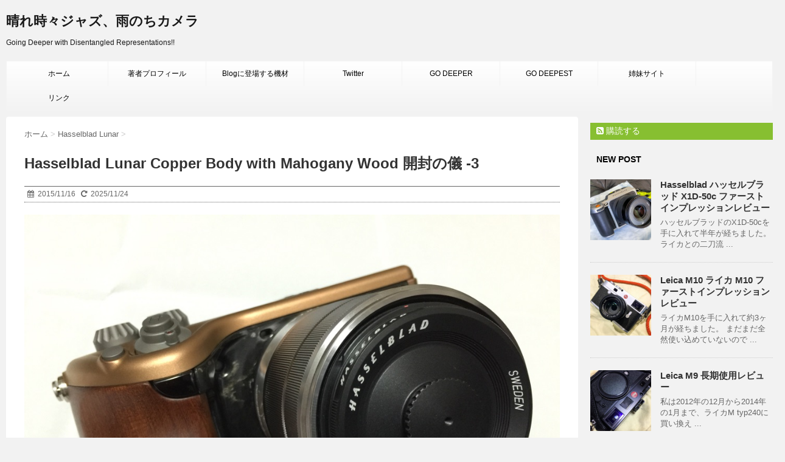

--- FILE ---
content_type: text/html; charset=UTF-8
request_url: https://blog.yokokanno.com/?p=12739
body_size: 17651
content:
<!DOCTYPE html>
<!--[if lt IE 7]>
<html class="ie6" lang="ja"> <![endif]-->
<!--[if IE 7]>
<html class="i7" lang="ja"> <![endif]-->
<!--[if IE 8]>
<html class="ie" lang="ja"> <![endif]-->
<!--[if gt IE 8]><!-->
<html lang="ja">
	<!--<![endif]-->
	<head>
		<meta charset="UTF-8" >
		<meta name="viewport" content="width=device-width,initial-scale=1.0,user-scalable=no">
		<meta name="format-detection" content="telephone=no" >
		
		
		<link rel="alternate" type="application/rss+xml" title="晴れ時々ジャズ、雨のちカメラ RSS Feed" href="https://blog.yokokanno.com/?feed=rss2" />
		<link rel="pingback" href="https://yokokanno.com/jazz-leica/xmlrpc.php" >
		<link href='https://fonts.googleapis.com/css?family=Montserrat:400' rel='stylesheet' type='text/css'>
				<!--[if lt IE 9]>
		<script src="https://css3-mediaqueries-js.googlecode.com/svn/trunk/css3-mediaqueries.js"></script>
		<script src="https://yokokanno.com/jazz-leica/wp-content/themes/stinger7/js/html5shiv.js"></script>
		<![endif]-->
				<meta name='robots' content='max-image-preview:large' />
<title>Hasselblad Lunar Copper Body with Mahogany Wood 開封の儀 -3 - 晴れ時々ジャズ、雨のちカメラ</title>
<link rel='dns-prefetch' href='//ajax.googleapis.com' />
<link rel='dns-prefetch' href='//yokokanno.com' />
<link rel="alternate" title="oEmbed (JSON)" type="application/json+oembed" href="https://blog.yokokanno.com/index.php?rest_route=%2Foembed%2F1.0%2Fembed&#038;url=https%3A%2F%2Fblog.yokokanno.com%2F%3Fp%3D12739" />
<link rel="alternate" title="oEmbed (XML)" type="text/xml+oembed" href="https://blog.yokokanno.com/index.php?rest_route=%2Foembed%2F1.0%2Fembed&#038;url=https%3A%2F%2Fblog.yokokanno.com%2F%3Fp%3D12739&#038;format=xml" />
<style id='wp-img-auto-sizes-contain-inline-css' type='text/css'>
img:is([sizes=auto i],[sizes^="auto," i]){contain-intrinsic-size:3000px 1500px}
/*# sourceURL=wp-img-auto-sizes-contain-inline-css */
</style>
<style id='wp-emoji-styles-inline-css' type='text/css'>

	img.wp-smiley, img.emoji {
		display: inline !important;
		border: none !important;
		box-shadow: none !important;
		height: 1em !important;
		width: 1em !important;
		margin: 0 0.07em !important;
		vertical-align: -0.1em !important;
		background: none !important;
		padding: 0 !important;
	}
/*# sourceURL=wp-emoji-styles-inline-css */
</style>
<style id='wp-block-library-inline-css' type='text/css'>
:root{--wp-block-synced-color:#7a00df;--wp-block-synced-color--rgb:122,0,223;--wp-bound-block-color:var(--wp-block-synced-color);--wp-editor-canvas-background:#ddd;--wp-admin-theme-color:#007cba;--wp-admin-theme-color--rgb:0,124,186;--wp-admin-theme-color-darker-10:#006ba1;--wp-admin-theme-color-darker-10--rgb:0,107,160.5;--wp-admin-theme-color-darker-20:#005a87;--wp-admin-theme-color-darker-20--rgb:0,90,135;--wp-admin-border-width-focus:2px}@media (min-resolution:192dpi){:root{--wp-admin-border-width-focus:1.5px}}.wp-element-button{cursor:pointer}:root .has-very-light-gray-background-color{background-color:#eee}:root .has-very-dark-gray-background-color{background-color:#313131}:root .has-very-light-gray-color{color:#eee}:root .has-very-dark-gray-color{color:#313131}:root .has-vivid-green-cyan-to-vivid-cyan-blue-gradient-background{background:linear-gradient(135deg,#00d084,#0693e3)}:root .has-purple-crush-gradient-background{background:linear-gradient(135deg,#34e2e4,#4721fb 50%,#ab1dfe)}:root .has-hazy-dawn-gradient-background{background:linear-gradient(135deg,#faaca8,#dad0ec)}:root .has-subdued-olive-gradient-background{background:linear-gradient(135deg,#fafae1,#67a671)}:root .has-atomic-cream-gradient-background{background:linear-gradient(135deg,#fdd79a,#004a59)}:root .has-nightshade-gradient-background{background:linear-gradient(135deg,#330968,#31cdcf)}:root .has-midnight-gradient-background{background:linear-gradient(135deg,#020381,#2874fc)}:root{--wp--preset--font-size--normal:16px;--wp--preset--font-size--huge:42px}.has-regular-font-size{font-size:1em}.has-larger-font-size{font-size:2.625em}.has-normal-font-size{font-size:var(--wp--preset--font-size--normal)}.has-huge-font-size{font-size:var(--wp--preset--font-size--huge)}.has-text-align-center{text-align:center}.has-text-align-left{text-align:left}.has-text-align-right{text-align:right}.has-fit-text{white-space:nowrap!important}#end-resizable-editor-section{display:none}.aligncenter{clear:both}.items-justified-left{justify-content:flex-start}.items-justified-center{justify-content:center}.items-justified-right{justify-content:flex-end}.items-justified-space-between{justify-content:space-between}.screen-reader-text{border:0;clip-path:inset(50%);height:1px;margin:-1px;overflow:hidden;padding:0;position:absolute;width:1px;word-wrap:normal!important}.screen-reader-text:focus{background-color:#ddd;clip-path:none;color:#444;display:block;font-size:1em;height:auto;left:5px;line-height:normal;padding:15px 23px 14px;text-decoration:none;top:5px;width:auto;z-index:100000}html :where(.has-border-color){border-style:solid}html :where([style*=border-top-color]){border-top-style:solid}html :where([style*=border-right-color]){border-right-style:solid}html :where([style*=border-bottom-color]){border-bottom-style:solid}html :where([style*=border-left-color]){border-left-style:solid}html :where([style*=border-width]){border-style:solid}html :where([style*=border-top-width]){border-top-style:solid}html :where([style*=border-right-width]){border-right-style:solid}html :where([style*=border-bottom-width]){border-bottom-style:solid}html :where([style*=border-left-width]){border-left-style:solid}html :where(img[class*=wp-image-]){height:auto;max-width:100%}:where(figure){margin:0 0 1em}html :where(.is-position-sticky){--wp-admin--admin-bar--position-offset:var(--wp-admin--admin-bar--height,0px)}@media screen and (max-width:600px){html :where(.is-position-sticky){--wp-admin--admin-bar--position-offset:0px}}

/*# sourceURL=wp-block-library-inline-css */
</style><style id='global-styles-inline-css' type='text/css'>
:root{--wp--preset--aspect-ratio--square: 1;--wp--preset--aspect-ratio--4-3: 4/3;--wp--preset--aspect-ratio--3-4: 3/4;--wp--preset--aspect-ratio--3-2: 3/2;--wp--preset--aspect-ratio--2-3: 2/3;--wp--preset--aspect-ratio--16-9: 16/9;--wp--preset--aspect-ratio--9-16: 9/16;--wp--preset--color--black: #000000;--wp--preset--color--cyan-bluish-gray: #abb8c3;--wp--preset--color--white: #ffffff;--wp--preset--color--pale-pink: #f78da7;--wp--preset--color--vivid-red: #cf2e2e;--wp--preset--color--luminous-vivid-orange: #ff6900;--wp--preset--color--luminous-vivid-amber: #fcb900;--wp--preset--color--light-green-cyan: #7bdcb5;--wp--preset--color--vivid-green-cyan: #00d084;--wp--preset--color--pale-cyan-blue: #8ed1fc;--wp--preset--color--vivid-cyan-blue: #0693e3;--wp--preset--color--vivid-purple: #9b51e0;--wp--preset--gradient--vivid-cyan-blue-to-vivid-purple: linear-gradient(135deg,rgb(6,147,227) 0%,rgb(155,81,224) 100%);--wp--preset--gradient--light-green-cyan-to-vivid-green-cyan: linear-gradient(135deg,rgb(122,220,180) 0%,rgb(0,208,130) 100%);--wp--preset--gradient--luminous-vivid-amber-to-luminous-vivid-orange: linear-gradient(135deg,rgb(252,185,0) 0%,rgb(255,105,0) 100%);--wp--preset--gradient--luminous-vivid-orange-to-vivid-red: linear-gradient(135deg,rgb(255,105,0) 0%,rgb(207,46,46) 100%);--wp--preset--gradient--very-light-gray-to-cyan-bluish-gray: linear-gradient(135deg,rgb(238,238,238) 0%,rgb(169,184,195) 100%);--wp--preset--gradient--cool-to-warm-spectrum: linear-gradient(135deg,rgb(74,234,220) 0%,rgb(151,120,209) 20%,rgb(207,42,186) 40%,rgb(238,44,130) 60%,rgb(251,105,98) 80%,rgb(254,248,76) 100%);--wp--preset--gradient--blush-light-purple: linear-gradient(135deg,rgb(255,206,236) 0%,rgb(152,150,240) 100%);--wp--preset--gradient--blush-bordeaux: linear-gradient(135deg,rgb(254,205,165) 0%,rgb(254,45,45) 50%,rgb(107,0,62) 100%);--wp--preset--gradient--luminous-dusk: linear-gradient(135deg,rgb(255,203,112) 0%,rgb(199,81,192) 50%,rgb(65,88,208) 100%);--wp--preset--gradient--pale-ocean: linear-gradient(135deg,rgb(255,245,203) 0%,rgb(182,227,212) 50%,rgb(51,167,181) 100%);--wp--preset--gradient--electric-grass: linear-gradient(135deg,rgb(202,248,128) 0%,rgb(113,206,126) 100%);--wp--preset--gradient--midnight: linear-gradient(135deg,rgb(2,3,129) 0%,rgb(40,116,252) 100%);--wp--preset--font-size--small: 13px;--wp--preset--font-size--medium: 20px;--wp--preset--font-size--large: 36px;--wp--preset--font-size--x-large: 42px;--wp--preset--spacing--20: 0.44rem;--wp--preset--spacing--30: 0.67rem;--wp--preset--spacing--40: 1rem;--wp--preset--spacing--50: 1.5rem;--wp--preset--spacing--60: 2.25rem;--wp--preset--spacing--70: 3.38rem;--wp--preset--spacing--80: 5.06rem;--wp--preset--shadow--natural: 6px 6px 9px rgba(0, 0, 0, 0.2);--wp--preset--shadow--deep: 12px 12px 50px rgba(0, 0, 0, 0.4);--wp--preset--shadow--sharp: 6px 6px 0px rgba(0, 0, 0, 0.2);--wp--preset--shadow--outlined: 6px 6px 0px -3px rgb(255, 255, 255), 6px 6px rgb(0, 0, 0);--wp--preset--shadow--crisp: 6px 6px 0px rgb(0, 0, 0);}:where(.is-layout-flex){gap: 0.5em;}:where(.is-layout-grid){gap: 0.5em;}body .is-layout-flex{display: flex;}.is-layout-flex{flex-wrap: wrap;align-items: center;}.is-layout-flex > :is(*, div){margin: 0;}body .is-layout-grid{display: grid;}.is-layout-grid > :is(*, div){margin: 0;}:where(.wp-block-columns.is-layout-flex){gap: 2em;}:where(.wp-block-columns.is-layout-grid){gap: 2em;}:where(.wp-block-post-template.is-layout-flex){gap: 1.25em;}:where(.wp-block-post-template.is-layout-grid){gap: 1.25em;}.has-black-color{color: var(--wp--preset--color--black) !important;}.has-cyan-bluish-gray-color{color: var(--wp--preset--color--cyan-bluish-gray) !important;}.has-white-color{color: var(--wp--preset--color--white) !important;}.has-pale-pink-color{color: var(--wp--preset--color--pale-pink) !important;}.has-vivid-red-color{color: var(--wp--preset--color--vivid-red) !important;}.has-luminous-vivid-orange-color{color: var(--wp--preset--color--luminous-vivid-orange) !important;}.has-luminous-vivid-amber-color{color: var(--wp--preset--color--luminous-vivid-amber) !important;}.has-light-green-cyan-color{color: var(--wp--preset--color--light-green-cyan) !important;}.has-vivid-green-cyan-color{color: var(--wp--preset--color--vivid-green-cyan) !important;}.has-pale-cyan-blue-color{color: var(--wp--preset--color--pale-cyan-blue) !important;}.has-vivid-cyan-blue-color{color: var(--wp--preset--color--vivid-cyan-blue) !important;}.has-vivid-purple-color{color: var(--wp--preset--color--vivid-purple) !important;}.has-black-background-color{background-color: var(--wp--preset--color--black) !important;}.has-cyan-bluish-gray-background-color{background-color: var(--wp--preset--color--cyan-bluish-gray) !important;}.has-white-background-color{background-color: var(--wp--preset--color--white) !important;}.has-pale-pink-background-color{background-color: var(--wp--preset--color--pale-pink) !important;}.has-vivid-red-background-color{background-color: var(--wp--preset--color--vivid-red) !important;}.has-luminous-vivid-orange-background-color{background-color: var(--wp--preset--color--luminous-vivid-orange) !important;}.has-luminous-vivid-amber-background-color{background-color: var(--wp--preset--color--luminous-vivid-amber) !important;}.has-light-green-cyan-background-color{background-color: var(--wp--preset--color--light-green-cyan) !important;}.has-vivid-green-cyan-background-color{background-color: var(--wp--preset--color--vivid-green-cyan) !important;}.has-pale-cyan-blue-background-color{background-color: var(--wp--preset--color--pale-cyan-blue) !important;}.has-vivid-cyan-blue-background-color{background-color: var(--wp--preset--color--vivid-cyan-blue) !important;}.has-vivid-purple-background-color{background-color: var(--wp--preset--color--vivid-purple) !important;}.has-black-border-color{border-color: var(--wp--preset--color--black) !important;}.has-cyan-bluish-gray-border-color{border-color: var(--wp--preset--color--cyan-bluish-gray) !important;}.has-white-border-color{border-color: var(--wp--preset--color--white) !important;}.has-pale-pink-border-color{border-color: var(--wp--preset--color--pale-pink) !important;}.has-vivid-red-border-color{border-color: var(--wp--preset--color--vivid-red) !important;}.has-luminous-vivid-orange-border-color{border-color: var(--wp--preset--color--luminous-vivid-orange) !important;}.has-luminous-vivid-amber-border-color{border-color: var(--wp--preset--color--luminous-vivid-amber) !important;}.has-light-green-cyan-border-color{border-color: var(--wp--preset--color--light-green-cyan) !important;}.has-vivid-green-cyan-border-color{border-color: var(--wp--preset--color--vivid-green-cyan) !important;}.has-pale-cyan-blue-border-color{border-color: var(--wp--preset--color--pale-cyan-blue) !important;}.has-vivid-cyan-blue-border-color{border-color: var(--wp--preset--color--vivid-cyan-blue) !important;}.has-vivid-purple-border-color{border-color: var(--wp--preset--color--vivid-purple) !important;}.has-vivid-cyan-blue-to-vivid-purple-gradient-background{background: var(--wp--preset--gradient--vivid-cyan-blue-to-vivid-purple) !important;}.has-light-green-cyan-to-vivid-green-cyan-gradient-background{background: var(--wp--preset--gradient--light-green-cyan-to-vivid-green-cyan) !important;}.has-luminous-vivid-amber-to-luminous-vivid-orange-gradient-background{background: var(--wp--preset--gradient--luminous-vivid-amber-to-luminous-vivid-orange) !important;}.has-luminous-vivid-orange-to-vivid-red-gradient-background{background: var(--wp--preset--gradient--luminous-vivid-orange-to-vivid-red) !important;}.has-very-light-gray-to-cyan-bluish-gray-gradient-background{background: var(--wp--preset--gradient--very-light-gray-to-cyan-bluish-gray) !important;}.has-cool-to-warm-spectrum-gradient-background{background: var(--wp--preset--gradient--cool-to-warm-spectrum) !important;}.has-blush-light-purple-gradient-background{background: var(--wp--preset--gradient--blush-light-purple) !important;}.has-blush-bordeaux-gradient-background{background: var(--wp--preset--gradient--blush-bordeaux) !important;}.has-luminous-dusk-gradient-background{background: var(--wp--preset--gradient--luminous-dusk) !important;}.has-pale-ocean-gradient-background{background: var(--wp--preset--gradient--pale-ocean) !important;}.has-electric-grass-gradient-background{background: var(--wp--preset--gradient--electric-grass) !important;}.has-midnight-gradient-background{background: var(--wp--preset--gradient--midnight) !important;}.has-small-font-size{font-size: var(--wp--preset--font-size--small) !important;}.has-medium-font-size{font-size: var(--wp--preset--font-size--medium) !important;}.has-large-font-size{font-size: var(--wp--preset--font-size--large) !important;}.has-x-large-font-size{font-size: var(--wp--preset--font-size--x-large) !important;}
/*# sourceURL=global-styles-inline-css */
</style>

<style id='classic-theme-styles-inline-css' type='text/css'>
/*! This file is auto-generated */
.wp-block-button__link{color:#fff;background-color:#32373c;border-radius:9999px;box-shadow:none;text-decoration:none;padding:calc(.667em + 2px) calc(1.333em + 2px);font-size:1.125em}.wp-block-file__button{background:#32373c;color:#fff;text-decoration:none}
/*# sourceURL=/wp-includes/css/classic-themes.min.css */
</style>
<link rel='stylesheet' id='normalize-css' href='https://yokokanno.com/jazz-leica/wp-content/themes/stinger7/css/normalize.css?ver=1.5.9' type='text/css' media='all' />
<link rel='stylesheet' id='font-awesome-css' href='//maxcdn.bootstrapcdn.com/font-awesome/4.5.0/css/font-awesome.min.css?ver=4.5.0' type='text/css' media='all' />
<link rel='stylesheet' id='style-css' href='https://yokokanno.com/jazz-leica/wp-content/themes/stinger7child/style.css?ver=6.9' type='text/css' media='all' />
<script type="text/javascript" src="//ajax.googleapis.com/ajax/libs/jquery/1.11.3/jquery.min.js?ver=1.11.3" id="jquery-js"></script>
<link rel="https://api.w.org/" href="https://blog.yokokanno.com/index.php?rest_route=/" /><link rel="alternate" title="JSON" type="application/json" href="https://blog.yokokanno.com/index.php?rest_route=/wp/v2/posts/12739" /><link rel="canonical" href="https://blog.yokokanno.com/?p=12739" />
<link rel='shortlink' href='https://blog.yokokanno.com/?p=12739' />
<meta name="robots" content="index, follow" />

		<style type="text/css">
			/*グループ1
			------------------------------------------------------------*/
			/*ブログタイトル*/

			header .sitename a {
				color: #1a1a1a;
			}

			/* メニュー */
			nav li a {
				color: #1a1a1a;
			}

			/*ヘッダーリンク*/	
			#header-r .footermenust li {
				border-right-color:#1a1a1a;

			}

			#header-r .footermenust a {
				color: #1a1a1a;
			}

			/*ページトップ*/
			#page-top a {
				background: #000;
			}

			/*キャプション */

			header h1 {
				color: #1a1a1a;
			}

			header .descr {
				color: #1a1a1a;
			}

			/* アコーディオン */
			#s-navi dt.trigger .op {
				color: #000;
			}

			.acordion_tree li a {
				color: #1a1a1a;
			}

			/* サイド見出し */
			aside h4 {
				color: #1a1a1a;
			}

			/* フッター文字 */
			#footer, #footer .copy, #footer .rcopy, #footer .copy a, #footer .rcopy a {
				color: #1a1a1a;
			}

			/* スマホメニュー文字 */
			.acordion_tree ul.menu li a, .acordion_tree ul.menu li {
				color: #000;
			}

			.acordion_tree ul.menu li {
				border-bottom:dotted 1px #000;
}


			/*グループ2
			------------------------------------------------------------*/
			/* 中見出し */
			h2 {
				background: #f3f3f3;
				color: #1a1a1a;
			}

			h2:after {
				border-top: 10px solid #f3f3f3;
			}

			h2:before {
				border-top: 10px solid #f3f3f3;
			}

			/*小見出し*/
			.post h3 {

				color: #000				border-bottom: 1px #000 dotted;
				background-color: #fff;
			}

			.post h4 {
				background-color: #f3f3f3;
			}


			/* サイド見出し */
			aside h4 {
				color: #000;
			}


			/*グループ4
			------------------------------------------------------------*/
			/* RSSボタン */
			.rssbox a {
				background-color: #87BF31;
			}

			/*お知らせ
			------------------------------------------------------------*/
			/*お知らせバーの背景色*/
			.rss-bar {
				border-color: #fff;

				color: #000;

				/*Other Browser*/
				background: #fff;
				/*For Old WebKit*/
				background: -webkit-linear-gradient(
				#fff 0%,
				#fff 100%
				);
				/*For Modern Browser*/
				background: linear-gradient(
				#fff 0%,
				#fff 100%
				);

			
			}

			/*固定ページサイドメニュー
			------------------------------------------------------------*/
			/*背景色*/

			#sidebg {
				background:#f3f3f3;
			}

			#side aside .st-pagelists ul li ul li {
				border-color: #0277bd
;
			}

			#side aside .st-pagelists ul li a {
				color: #000;

				/*Other Browser*/
				background: #f3f3f3;
				/*For Old WebKit*/
				background: -webkit-linear-gradient(
				#fff 0%,
				#f3f3f3 100%
				);
				/*For Modern Browser*/
				background: linear-gradient(
				#fff 0%,
				#f3f3f3 100%
				);
			}

			#side aside .st-pagelists .children a {
				border-bottom-color: #000;

				color: #000;
			}

			#side aside .st-pagelists .children li .children a,
			#side aside .st-pagelists .children li .children .children li a {
			color: #000;
			}


			/*追加カラー
			------------------------------------------------------------*/
			/*フッター*/
			footer,footer p,footer a{
				color:#000!important;
			}

			footer .footermenust li {
				border-right-color: #000!important;
			}

			/*任意の人気記事
			------------------------------------------------------------*/

			.post h4.p-entry {
				background:#FEB20A;
				color:#fff;
			}

			.poprank-no2{
				background:#FEB20A;
				color:#fff!important;
			}
			.poprank-no{
				background:#FEB20A;
				color:#fff;
			}


			/*media Queries タブレットサイズ
			----------------------------------------------------*/
			@media only screen and (min-width: 414px) {

				/*追加カラー
				------------------------------------------------------------*/
				/*フッター*/
				footer{
					margin:0 -20px;
				}
			}

			/*media Queries PCサイズ
			----------------------------------------------------*/
			@media only screen and (min-width: 781px) {
				nav.smanone {
					border-color: #f3f3f3;

					/*Other Browser*/
					background: #f3f3f3;
					/*For Old WebKit*/
					background: -webkit-linear-gradient(
					#fff 0%,
					#f3f3f3 100%
					);
					/*For Modern Browser*/
					background: linear-gradient(
					#fff 0%,
					#f3f3f3 100%
					);
				
				}

				header ul.menu li {
					border-right-color: #f3f3f3;
				}

				header ul.menu li a {
					color: #000;

				}

				header ul.menu li li a{
					background: #f3f3f3;
					border-top-color: #f3f3f3;

				}

				header .textwidget{
					background:#f3f3f3;
				}


			}
		</style>

		<style type="text/css">.recentcomments a{display:inline !important;padding:0 !important;margin:0 !important;}</style><style type="text/css" id="custom-background-css">
body.custom-background { background-color: #f2f2f2; }
</style>
	<link rel="icon" href="https://yokokanno.com/jazz-leica/wp-content/uploads/2020/05/cropped-001-1-32x32.jpg" sizes="32x32" />
<link rel="icon" href="https://yokokanno.com/jazz-leica/wp-content/uploads/2020/05/cropped-001-1-192x192.jpg" sizes="192x192" />
<link rel="apple-touch-icon" href="https://yokokanno.com/jazz-leica/wp-content/uploads/2020/05/cropped-001-1-180x180.jpg" />
<meta name="msapplication-TileImage" content="https://yokokanno.com/jazz-leica/wp-content/uploads/2020/05/cropped-001-1-270x270.jpg" />
		


 
		
		
<!-- Global site tag (gtag.js) - Google Analytics -->
<script async src="https://www.googletagmanager.com/gtag/js?id=UA-118921623-1"></script>
<script>
  window.dataLayer = window.dataLayer || [];
  function gtag(){dataLayer.push(arguments);}
  gtag('js', new Date());

  gtag('config', 'UA-118921623-1');
</script>




	</head>
	<body class="wp-singular post-template-default single single-post postid-12739 single-format-standard custom-background wp-theme-stinger7 wp-child-theme-stinger7child" >
	
		<div id="wrapper" class="">
			<header>
			<div class="clearfix" id="headbox">
			<!-- アコーディオン -->
			<nav id="s-navi" class="pcnone">
				<dl class="acordion">
					<dt class="trigger">
					<p><span class="op"><i class="fa fa-bars"></i></span></p>
					</dt>
					<dd class="acordion_tree">
												<div class="menu-topmenu-container"><ul id="menu-topmenu" class="menu"><li id="menu-item-13235" class="menu-item menu-item-type-custom menu-item-object-custom menu-item-home menu-item-has-children menu-item-13235"><a href="https://blog.yokokanno.com/">ホーム</a>
<ul class="sub-menu">
	<li id="menu-item-13236" class="menu-item menu-item-type-post_type menu-item-object-page menu-item-13236"><a href="https://blog.yokokanno.com/?page_id=12895">sitemap</a></li>
</ul>
</li>
<li id="menu-item-13244" class="menu-item menu-item-type-post_type menu-item-object-page menu-item-13244"><a href="https://blog.yokokanno.com/?page_id=13241">著者プロフィール</a></li>
<li id="menu-item-13240" class="menu-item menu-item-type-post_type menu-item-object-page menu-item-13240"><a href="https://blog.yokokanno.com/?page_id=13238">Blogに登場する機材</a></li>
<li id="menu-item-21774" class="menu-item menu-item-type-custom menu-item-object-custom menu-item-21774"><a href="https://twitter.com/hanneko3">Twitter</a></li>
<li id="menu-item-19118" class="menu-item menu-item-type-post_type menu-item-object-page menu-item-19118"><a href="https://blog.yokokanno.com/?page_id=19115">GO DEEPER</a></li>
<li id="menu-item-22090" class="menu-item menu-item-type-post_type menu-item-object-page menu-item-22090"><a href="https://blog.yokokanno.com/?page_id=22088">GO DEEPEST</a></li>
<li id="menu-item-13237" class="menu-item menu-item-type-post_type menu-item-object-page menu-item-13237"><a href="https://blog.yokokanno.com/?page_id=13168">姉妹サイト</a></li>
<li id="menu-item-13249" class="menu-item menu-item-type-post_type menu-item-object-page menu-item-13249"><a href="https://blog.yokokanno.com/?page_id=13247">リンク</a></li>
</ul></div>						<div class="clear"></div>
					</dd>
				</dl>
			</nav>
			<!-- /アコーディオン -->
			<div id="header-l">
				<!-- ロゴ又はブログ名 -->
				<p class="sitename"><a href="https://blog.yokokanno.com/">
													晴れ時々ジャズ、雨のちカメラ											</a></p>
				<!-- キャプション -->
									<p class="descr">
						Going Deeper with Disentangled Representations!!					</p>
				
			</div><!-- /#header-l -->
			<div id="header-r" class="smanone">
								
			</div><!-- /#header-r -->
			</div><!-- /#clearfix -->

				
<div id="gazou-wide">
				<nav class="smanone clearfix"><ul id="menu-topmenu-1" class="menu"><li class="menu-item menu-item-type-custom menu-item-object-custom menu-item-home menu-item-has-children menu-item-13235"><a href="https://blog.yokokanno.com/">ホーム</a>
<ul class="sub-menu">
	<li class="menu-item menu-item-type-post_type menu-item-object-page menu-item-13236"><a href="https://blog.yokokanno.com/?page_id=12895">sitemap</a></li>
</ul>
</li>
<li class="menu-item menu-item-type-post_type menu-item-object-page menu-item-13244"><a href="https://blog.yokokanno.com/?page_id=13241">著者プロフィール</a></li>
<li class="menu-item menu-item-type-post_type menu-item-object-page menu-item-13240"><a href="https://blog.yokokanno.com/?page_id=13238">Blogに登場する機材</a></li>
<li class="menu-item menu-item-type-custom menu-item-object-custom menu-item-21774"><a href="https://twitter.com/hanneko3">Twitter</a></li>
<li class="menu-item menu-item-type-post_type menu-item-object-page menu-item-19118"><a href="https://blog.yokokanno.com/?page_id=19115">GO DEEPER</a></li>
<li class="menu-item menu-item-type-post_type menu-item-object-page menu-item-22090"><a href="https://blog.yokokanno.com/?page_id=22088">GO DEEPEST</a></li>
<li class="menu-item menu-item-type-post_type menu-item-object-page menu-item-13237"><a href="https://blog.yokokanno.com/?page_id=13168">姉妹サイト</a></li>
<li class="menu-item menu-item-type-post_type menu-item-object-page menu-item-13249"><a href="https://blog.yokokanno.com/?page_id=13247">リンク</a></li>
</ul></nav>	</div>

			</header>
<div id="content" class="clearfix">
	<div id="contentInner">
		<main >
			<article>
				<div id="post-12739" class="post">
					<!--ぱんくず -->
					<div id="breadcrumb">
						<div itemscope itemtype="http://data-vocabulary.org/Breadcrumb">
							<a href="https://blog.yokokanno.com" itemprop="url"> <span itemprop="title">ホーム</span>
							</a> &gt; </div>
																																					<div itemscope itemtype="http://data-vocabulary.org/Breadcrumb">
								<a href="https://blog.yokokanno.com/?cat=24" itemprop="url">
									<span itemprop="title">Hasselblad Lunar</span> </a> &gt; </div>
											</div>
					<!--/ ぱんくず -->

					<!--ループ開始 -->
										<h1 class="entry-title">
						Hasselblad Lunar Copper Body with Mahogany Wood 開封の儀 -3					</h1>

					<div class="blogbox ">
						<p><span class="kdate"><i class="fa fa-calendar"></i>&nbsp;
                <time class="entry-date date updated" datetime="2015-11-16T23:46:00+09:00">
	                2015/11/16                </time>
                &nbsp;
								 <i class="fa fa-repeat"></i>&nbsp; 2025/11/24                </span></p>
					</div>

					<p><img fetchpriority="high" decoding="async" class="pict" src="https://yokokanno.com/jazz-leica/wp-content/uploads/2016/04/20151116_3978988.jpg" alt="24.jpg" width="1024" height="768" /></p>
<p>核心部であるカメラに迫ります。<br />
レンズキャップはねじ込み式の削り出し金属製。<br />
先に穴が開いているのはピンホール撮影が出来るようにとの事だそうで。<br />
遊び心まで有るとは凄いです・・・。</p>
<p>&nbsp;</p>
<p><img decoding="async" class="pict" src="https://yokokanno.com/jazz-leica/wp-content/uploads/2016/04/20151116_3978989.jpg" alt="25.jpg" width="1024" height="768" /></p>
<p>Hマークの周りがモヤモヤしているのはカーボンファイバーの繊維が見えているからです。<br />
黒と銅の色のコントラストが良いですね。</p>
<p>&nbsp;</p>
<p><img decoding="async" class="pict" src="https://yokokanno.com/jazz-leica/wp-content/uploads/2016/04/20151116_3978990.jpg" alt="26.jpg" width="1024" height="768" /></p>
<p>上から。<br />
シューの右側はポップアップ式のフラッシュです。<br />
シャッターレリーズの電源スイッチ部分にある赤色の石がルビーです。<br />
レンズはSEL1855と全く同じレンズなのですが、型番が違うのとHasselbladロゴが入っています。</p>
<p>&nbsp;</p>
<p><img loading="lazy" decoding="async" class="pict" src="https://yokokanno.com/jazz-leica/wp-content/uploads/2016/04/20151116_3978991.jpg" alt="27.jpg" width="1024" height="768" /></p>
<p>HDMIやUDBの端子が側面に。</p>
<p>&nbsp;</p>
<p><img loading="lazy" decoding="async" class="pict" src="https://yokokanno.com/jazz-leica/wp-content/uploads/2016/04/20151116_3978992.jpg" alt="28.jpg" width="1024" height="768" /></p>
<p>グリップにHのマークが。<br />
ホントはブラックレザーのモデルと悩んだんですけど、レザーは引っ掛けたりキズが着いたらどんどんみすぼらしくなってしまうので、木製グリップのこいつにしました。<br />
欧米ではレザーグリップモデルが人気だったようですが、国内では木製やカーボンファイバーグリップが人気だったようで。<br />
国民性の違いですな。</p>
<p>&nbsp;</p>
<p><img loading="lazy" decoding="async" class="pict" src="https://yokokanno.com/jazz-leica/wp-content/uploads/2016/04/20151116_3978993.jpg" alt="29.jpg" width="1024" height="768" /></p>
<p>背面から。<br />
グリップ部分に電池やSDカードを入れます。<br />
元がNEX-7なのでSonyのメモリースティックも対応してます。<br />
電池もNEX-5以降のNEXシリーズ共通のものが使えます。<br />
よく見るとNTSCと書いてありますが、ヨーロッパ向けモデルはPALになっています。<br />
保存される動画の形式の問題で色々困ることがあるかもしれませんので、輸入品を安く買う場合はNTSCかPALか確認したほうが良いです。<br />
アメリカや日本はNTSC、ヨーロッパはPALです。</p>
<p>&nbsp;</p>
<p><img loading="lazy" decoding="async" class="pict" src="https://yokokanno.com/jazz-leica/wp-content/uploads/2016/04/20151116_3978994.jpg" alt="30.jpg" width="1024" height="768" /></p>
<p>真正面から。<br />
なんかモビルアーマーっぽいですな。</p>
<p>&nbsp;</p>
<p><img loading="lazy" decoding="async" class="pict" src="https://yokokanno.com/jazz-leica/wp-content/uploads/2016/04/20151116_3978995.jpg" alt="31.jpg" width="1024" height="768" /></p>
<p>ちょっと上から。<br />
レンズはともかく、ボディーはカッコイイですねえ・・・。<br />
どうせならレンズエレメントは据え置きでもレンズ鏡筒のデザインくらい変えて欲しかった・・・。</p>
<p>&nbsp;</p>
<p><img loading="lazy" decoding="async" class="pict" src="https://yokokanno.com/jazz-leica/wp-content/uploads/2016/04/20151116_3978996.jpg" alt="32.jpg" width="1024" height="768" /></p>
<p>液晶保護シールが付いたままです。<br />
どうもLunar専用の液晶保護フィルムが存在するようなのでAmazonでポチりました。<br />
液晶下部のHasselbladとLunarの刻印がカッコイイです。</p>
<p>&nbsp;</p>
<p><img loading="lazy" decoding="async" class="pict" src="https://yokokanno.com/jazz-leica/wp-content/uploads/2016/04/20151116_3978997.jpg" alt="33.jpg" width="1024" height="768" /></p>
<p>刻印部分の拡大。<br />
EVFを右目で覗いていると、鼻息でHAの辺りに水滴が着きます（´д｀;）<br />
興奮してて鼻息が荒いからでしょうかw</p>
<p>&nbsp;</p>
<p><img loading="lazy" decoding="async" class="pict" src="https://yokokanno.com/jazz-leica/wp-content/uploads/2016/04/20151116_3978998.jpg" alt="34.jpg" width="1024" height="768" /><br />
動画録画ボタンの辺りを。<br />
このボタンにはスワロフスキーのクリスタルが埋め込まれています。<br />
(※これもルビーらしいです。2015年11月20日訂正)<br />
機能的には何の意味も無いんですが、さすがラグジュアリーモデルです。</p>
<p>&nbsp;</p>
<p><img loading="lazy" decoding="async" class="pict" src="https://yokokanno.com/jazz-leica/wp-content/uploads/2016/04/20151116_3978999.jpg" alt="35.jpg" width="1024" height="768" /></p>
<p>シャッターボタン周辺を。<br />
赤い石はルビーです。<br />
シャッターボタンは程よい押し心地です。<br />
ダイヤルも不用意に回転せず、程よいトルクでフィーリングはとても良いです。</p>
<p><a href="https://blog.yokokanno.com/?p=12740" target="_blank" rel="noopener">続きます。</a></p>
<p>開封の儀<br />
<a href="https://blog.yokokanno.com/?p=12737" target="_blank" rel="noopener">その1</a><br />
<a href="https://blog.yokokanno.com/?p=12738" target="_blank" rel="noopener">その2</a><br />
<a href="https://blog.yokokanno.com/?p=12739" target="_blank" rel="noopener">その3</a><br />
<a href="https://blog.yokokanno.com/?p=12740" target="_blank" rel="noopener">その4</a></p>
<p>試写<br />
<a href="https://blog.yokokanno.com/?p=12742" target="_blank" rel="noopener">その1</a><br />
<a href="https://blog.yokokanno.com/?p=12743" target="_blank" rel="noopener">その2</a><br />
<a href="https://blog.yokokanno.com/?p=12744" target="_blank" rel="noopener">その3</a><br />
<a href="https://blog.yokokanno.com/?p=12747" target="_blank" rel="noopener">2回目</a></p>

															
						
	<div class="sns">
	<ul class="clearfix">
		<!--ツイートボタン-->
		<li class="twitter"> 
		<a target="_blank" href="//twitter.com/intent/tweet?url=https%3A%2F%2Fblog.yokokanno.com%2F%3Fp%3D12739&text=Hasselblad+Lunar+Copper+Body+with+Mahogany+Wood+%E9%96%8B%E5%B0%81%E3%81%AE%E5%84%80+-3&via=hanneko3&tw_p=tweetbutton"><i class="fa fa-twitter"></i></a>
		</li>

		<!--Facebookボタン-->      
		<li class="facebook">
		<a href="//www.facebook.com/sharer.php?src=bm&u=https%3A%2F%2Fblog.yokokanno.com%2F%3Fp%3D12739&t=Hasselblad+Lunar+Copper+Body+with+Mahogany+Wood+%E9%96%8B%E5%B0%81%E3%81%AE%E5%84%80+-3" target="_blank"><i class="fa fa-facebook"></i>
		</a>
		</li>

		<!--Google+1ボタン-->
		<li class="googleplus">
		<a href="//plus.google.com/share?url=https%3A%2F%2Fblog.yokokanno.com%2F%3Fp%3D12739" target="_blank"><i class="fa fa-google-plus"></i></a>
		</li>

		<!--ポケットボタン-->      
		<li class="pocket">
		<a href="//getpocket.com/edit?url=https%3A%2F%2Fblog.yokokanno.com%2F%3Fp%3D12739&title=Hasselblad+Lunar+Copper+Body+with+Mahogany+Wood+%E9%96%8B%E5%B0%81%E3%81%AE%E5%84%80+-3" target="_blank"><i class="fa fa-get-pocket"></i></a></li>

		<!--はてブボタン-->  
		<li class="hatebu">       
			<a href="//b.hatena.ne.jp/entry/https://blog.yokokanno.com/?p=12739" class="hatena-bookmark-button" data-hatena-bookmark-layout="simple" title="Hasselblad Lunar Copper Body with Mahogany Wood 開封の儀 -3"><i class="fa fa-hatena"></i><span style="font-weight:bold">B!</span>
			</a><script type="text/javascript" src="//b.st-hatena.com/js/bookmark_button.js" charset="utf-8" async="async"></script>

		</li>

		<!--LINEボタン-->   
		<li class="line">
		<a href="//line.me/R/msg/text/?Hasselblad+Lunar+Copper+Body+with+Mahogany+Wood+%E9%96%8B%E5%B0%81%E3%81%AE%E5%84%80+-3%0Ahttps%3A%2F%2Fblog.yokokanno.com%2F%3Fp%3D12739" target="_blank"><span class="snstext">LINEへ送る</span></a>
		</li>     

		<!--feedlyボタン-->  
		<li class="feedly"> 
			<a href='http://cloud.feedly.com/#subscription%2Ffeed%2Fhttp%3A%2F%2Fblog.yokokanno.com%2F%3Ffeed%3Drss2'  target='blank'><img id='feedlyFollow' src='https://s3.feedly.com/img/follows/feedly-follow-rectangle-flat-medium_2x.png' alt='follow us in feedly' width='71' height='28'></a>
		</li> 

	</ul>

	</div> 

											
					

					<p class="tagst"><i class="fa fa-tags"></i>&nbsp;-
						<a href="https://blog.yokokanno.com/?cat=24" rel="category">Hasselblad Lunar</a>, <a href="https://blog.yokokanno.com/?cat=4" rel="category">カメラ・機材</a>, <a href="https://blog.yokokanno.com/?cat=36" rel="category">ボディ</a>						<a href="https://blog.yokokanno.com/?tag=hasselblad" rel="tag">Hasselblad</a>, <a href="https://blog.yokokanno.com/?tag=lunar" rel="tag">Lunar</a>, <a href="https://blog.yokokanno.com/?tag=nex-7" rel="tag">NEX-7</a>					</p>
					<aside>
						<div style="padding:20px 0px;">
																									<div class="smanone" style="padding-top:10px;">
																				</div>
													</div>

						<p class="author">
												</p>

												<!--ループ終了-->
													<hr class="hrcss" />
<div id="comments">
     	<h5 id="resp"><i class="fa fa-commenting"></i>&nbsp;comment</h5>
          <ol class="commets-list">
               		<li class="pingback even thread-even depth-1" id="comment-5476">
				<div id="div-comment-5476" class="comment-body">
				<div class="comment-author vcard">
						<cite class="fn"><a href="https://blog.yokokanno.com/?p=12737" class="url" rel="ugc">Hasselblad Lunar Copper Body with Mahogany Wood 開封の儀 -1 - 晴れ時々ジャズ、雨のちカメラ</a></cite> <span class="says">より:</span>		</div>
		
		<div class="comment-meta commentmetadata">
			<a href="https://blog.yokokanno.com/?p=12739#comment-5476">2025年11月24日 16:43</a>		</div>

		<p>[&#8230;] その1 その2 その3 [&#8230;]</p>

		<div class="reply"><a rel="nofollow" class="comment-reply-link" href="https://blog.yokokanno.com/?p=12739&#038;replytocom=5476#respond" data-commentid="5476" data-postid="12739" data-belowelement="div-comment-5476" data-respondelement="respond" data-replyto="Hasselblad Lunar Copper Body with Mahogany Wood 開封の儀 -1 - 晴れ時々ジャズ、雨のちカメラ に返信" aria-label="Hasselblad Lunar Copper Body with Mahogany Wood 開封の儀 -1 - 晴れ時々ジャズ、雨のちカメラ に返信">返信</a></div>
				</div>
				</li><!-- #comment-## -->
		<li class="pingback odd alt thread-odd thread-alt depth-1" id="comment-5478">
				<div id="div-comment-5478" class="comment-body">
				<div class="comment-author vcard">
						<cite class="fn"><a href="https://blog.yokokanno.com/?p=12738" class="url" rel="ugc">Hasselblad Lunar Copper Body with Mahogany Wood 開封の儀 -2 - 晴れ時々ジャズ、雨のちカメラ</a></cite> <span class="says">より:</span>		</div>
		
		<div class="comment-meta commentmetadata">
			<a href="https://blog.yokokanno.com/?p=12739#comment-5478">2025年11月24日 16:44</a>		</div>

		<p>[&#8230;] 続きます。 [&#8230;]</p>

		<div class="reply"><a rel="nofollow" class="comment-reply-link" href="https://blog.yokokanno.com/?p=12739&#038;replytocom=5478#respond" data-commentid="5478" data-postid="12739" data-belowelement="div-comment-5478" data-respondelement="respond" data-replyto="Hasselblad Lunar Copper Body with Mahogany Wood 開封の儀 -2 - 晴れ時々ジャズ、雨のちカメラ に返信" aria-label="Hasselblad Lunar Copper Body with Mahogany Wood 開封の儀 -2 - 晴れ時々ジャズ、雨のちカメラ に返信">返信</a></div>
				</div>
				</li><!-- #comment-## -->
          </ol>
          	<div id="respond" class="comment-respond">
		<h3 id="reply-title" class="comment-reply-title">Message <small><a rel="nofollow" id="cancel-comment-reply-link" href="/?p=12739#respond" style="display:none;">コメントをキャンセル</a></small></h3><form action="https://yokokanno.com/jazz-leica/wp-comments-post.php" method="post" id="commentform" class="comment-form"><p class="comment-notes"><span id="email-notes">メールアドレスが公開されることはありません。</span> <span class="required-field-message"><span class="required">※</span> が付いている欄は必須項目です</span></p><p class="comment-form-comment"><label for="comment">コメント <span class="required">※</span></label> <textarea id="comment" name="comment" cols="45" rows="8" maxlength="65525" required="required"></textarea></p><p class="comment-form-author"><label for="author">名前</label> <input id="author" name="author" type="text" value="" size="30" maxlength="245" autocomplete="name" /></p>
<p class="comment-form-email"><label for="email">メール</label> <input id="email" name="email" type="text" value="" size="30" maxlength="100" aria-describedby="email-notes" autocomplete="email" /></p>
<p class="comment-form-url"><label for="url">サイト</label> <input id="url" name="url" type="text" value="" size="30" maxlength="200" autocomplete="url" /></p>
<p class="comment-form-cookies-consent"><input id="wp-comment-cookies-consent" name="wp-comment-cookies-consent" type="checkbox" value="yes" /> <label for="wp-comment-cookies-consent">次回のコメントで使用するためブラウザーに自分の名前、メールアドレス、サイトを保存する。</label></p>
<p class="form-submit"><input name="submit" type="submit" id="submit" class="submit" value="Submit Comment" /> <input type='hidden' name='comment_post_ID' value='12739' id='comment_post_ID' />
<input type='hidden' name='comment_parent' id='comment_parent' value='0' />
</p></form>	</div><!-- #respond -->
	</div>

<!-- END singer -->
												<!--関連記事-->
						<h4 class="point"><i class="fa fa-th-list"></i>&nbsp; 関連記事</h4>
<div class="kanren ">
							<dl class="clearfix">
				<dt><a href="https://blog.yokokanno.com/?p=12744">
													<img width="150" height="150" src="https://yokokanno.com/jazz-leica/wp-content/uploads/2016/04/20151122_3992168-150x150.jpg" class="attachment-thumbnail size-thumbnail wp-post-image" alt="" decoding="async" loading="lazy" />											</a></dt>
				<dd>
					<h5><a href="https://blog.yokokanno.com/?p=12744">
							Hasselblad Lunar 試写 -3						</a></h5>

					<div class="smanone2">
						<p>Hasselblad Lunar + APO-Summicron 50mm F2 ... </p>
					</div>
				</dd>
			</dl>
					<dl class="clearfix">
				<dt><a href="https://blog.yokokanno.com/?p=12481">
													<img width="150" height="150" src="https://yokokanno.com/jazz-leica/wp-content/uploads/2016/04/20140831_2713965-150x150.jpg" class="attachment-thumbnail size-thumbnail wp-post-image" alt="" decoding="async" loading="lazy" />											</a></dt>
				<dd>
					<h5><a href="https://blog.yokokanno.com/?p=12481">
							宮崎光学 MS-OPTICAL R&amp;D Sonnetar 50mm F1.1 Mマウント その1						</a></h5>

					<div class="smanone2">
						<p>宮崎光学のゾンネタール50mm F1.1です。 私のゾナー愛もここまで来ました。 ... </p>
					</div>
				</dd>
			</dl>
					<dl class="clearfix">
				<dt><a href="https://blog.yokokanno.com/?p=12691">
													<img src="https://yokokanno.com/jazz-leica/wp-content/themes/stinger7/images/no-img.png" alt="no image" title="no image" width="100" height="100" />
											</a></dt>
				<dd>
					<h5><a href="https://blog.yokokanno.com/?p=12691">
							Xenon F1.5やらHexanon F1.9やらSummicron 3rdやらマクロレンズやら -2						</a></h5>

					<div class="smanone2">
						<p>Leica M (typ240) + Konishiroku Hexanon 5 ... </p>
					</div>
				</dd>
			</dl>
					<dl class="clearfix">
				<dt><a href="https://blog.yokokanno.com/?p=12824">
													<img width="150" height="150" src="https://yokokanno.com/jazz-leica/wp-content/uploads/2016/02/20160214_4158542-150x150.jpg" class="attachment-thumbnail size-thumbnail wp-post-image" alt="Leica Elmait-M 90mm F2.8 Black (フード内蔵) 11807" decoding="async" loading="lazy" srcset="https://yokokanno.com/jazz-leica/wp-content/uploads/2016/02/20160214_4158542-150x150.jpg 150w, https://yokokanno.com/jazz-leica/wp-content/uploads/2016/02/20160214_4158542-100x100.jpg 100w" sizes="auto, (max-width: 150px) 100vw, 150px" />											</a></dt>
				<dd>
					<h5><a href="https://blog.yokokanno.com/?p=12824">
							Leica Elmait-M 90mm F2.8 Black (フード内蔵) 11807						</a></h5>

					<div class="smanone2">
						<p>ライカのMマウントレンズ、エルマリート-M 90mm F2.8 フード内蔵型の黒 ... </p>
					</div>
				</dd>
			</dl>
					<dl class="clearfix">
				<dt><a href="https://blog.yokokanno.com/?p=18304">
													<img width="150" height="150" src="https://yokokanno.com/jazz-leica/wp-content/uploads/2017/05/02-13-150x150.jpg" class="attachment-thumbnail size-thumbnail wp-post-image" alt="" decoding="async" loading="lazy" srcset="https://yokokanno.com/jazz-leica/wp-content/uploads/2017/05/02-13-150x150.jpg 150w, https://yokokanno.com/jazz-leica/wp-content/uploads/2017/05/02-13-100x100.jpg 100w" sizes="auto, (max-width: 150px) 100vw, 150px" />											</a></dt>
				<dd>
					<h5><a href="https://blog.yokokanno.com/?p=18304">
							ライカM10用リチウムイオンバッテリー 24003 Leica M10 Lithium-ion battery BP-SCL5						</a></h5>

					<div class="smanone2">
						<p>ライカM10用に予備バッテリーを1つ購入しています。 私は撮りに出かける際は常に ... </p>
					</div>
				</dd>
			</dl>
				</div>
						<!--ページナビ-->
						<div class="p-navi clearfix">
							<dl>
																	<dt>PREV</dt>
									<dd>
										<a href="https://blog.yokokanno.com/?p=12738">Hasselblad Lunar Copper Body with Mahogany Wood 開封の儀 -2</a>
									</dd>
																									<dt>NEXT</dt>
									<dd>
										<a href="https://blog.yokokanno.com/?p=12740">Hasselblad Lunar Copper Body with Mahogany Wood 開封の儀 -4</a>
									</dd>
															</dl>
						</div>
					</aside>
				</div>
				<!--/post-->
			</article>
		</main>
	</div>
	<!-- /#contentInner -->
	<div id="side">
	<aside>
					<div class="ad">
											</div>
				
					<!-- RSSボタンです -->
			<div class="rssbox">
			<a href="https://blog.yokokanno.com//?feed=rss2"><i class="fa fa-rss-square"></i>&nbsp;購読する</a></div>
			<!-- RSSボタンここまで -->
		
		<div id="sidebg">
			            				</div>

					<h4 class="menu_underh2"> NEW POST</h4><div class="kanren ">
							<dl class="clearfix">
				<dt><a href="https://blog.yokokanno.com/?p=21275">
													<img width="150" height="150" src="https://yokokanno.com/jazz-leica/wp-content/uploads/2018/12/01-4-150x150.jpg" class="attachment-thumbnail size-thumbnail wp-post-image" alt="" decoding="async" loading="lazy" srcset="https://yokokanno.com/jazz-leica/wp-content/uploads/2018/12/01-4-150x150.jpg 150w, https://yokokanno.com/jazz-leica/wp-content/uploads/2018/12/01-4-100x100.jpg 100w" sizes="auto, (max-width: 150px) 100vw, 150px" />											</a></dt>
				<dd>
					<h5><a href="https://blog.yokokanno.com/?p=21275">
							Hasselblad ハッセルブラッド X1D-50c ファーストインプレッションレビュー						</a></h5>

					<div class="smanone2">
						<p>ハッセルブラッドのX1D-50cを手に入れて半年が経ちました。 ライカとの二刀流 ... </p>
					</div>
				</dd>
			</dl>
					<dl class="clearfix">
				<dt><a href="https://blog.yokokanno.com/?p=18789">
													<img width="150" height="150" src="https://yokokanno.com/jazz-leica/wp-content/uploads/2017/08/001-150x150.jpg" class="attachment-thumbnail size-thumbnail wp-post-image" alt="" decoding="async" loading="lazy" srcset="https://yokokanno.com/jazz-leica/wp-content/uploads/2017/08/001-150x150.jpg 150w, https://yokokanno.com/jazz-leica/wp-content/uploads/2017/08/001-100x100.jpg 100w" sizes="auto, (max-width: 150px) 100vw, 150px" />											</a></dt>
				<dd>
					<h5><a href="https://blog.yokokanno.com/?p=18789">
							Leica M10 ライカ M10 ファーストインプレッションレビュー						</a></h5>

					<div class="smanone2">
						<p>ライカM10を手に入れて約3ヶ月が経ちました。 まだまだ全然使い込めていないので ... </p>
					</div>
				</dd>
			</dl>
					<dl class="clearfix">
				<dt><a href="https://blog.yokokanno.com/?p=16477">
													<img width="150" height="150" src="https://yokokanno.com/jazz-leica/wp-content/uploads/2016/12/01-8-150x150.jpg" class="attachment-thumbnail size-thumbnail wp-post-image" alt="" decoding="async" loading="lazy" srcset="https://yokokanno.com/jazz-leica/wp-content/uploads/2016/12/01-8-150x150.jpg 150w, https://yokokanno.com/jazz-leica/wp-content/uploads/2016/12/01-8-100x100.jpg 100w" sizes="auto, (max-width: 150px) 100vw, 150px" />											</a></dt>
				<dd>
					<h5><a href="https://blog.yokokanno.com/?p=16477">
							Leica M9 長期使用レビュー						</a></h5>

					<div class="smanone2">
						<p>私は2012年の12月から2014年の1月まで、ライカM typ240に買い換え ... </p>
					</div>
				</dd>
			</dl>
					<dl class="clearfix">
				<dt><a href="https://blog.yokokanno.com/?p=16170">
													<img width="150" height="150" src="https://yokokanno.com/jazz-leica/wp-content/uploads/2016/11/009-1-150x150.jpg" class="attachment-thumbnail size-thumbnail wp-post-image" alt="" decoding="async" loading="lazy" srcset="https://yokokanno.com/jazz-leica/wp-content/uploads/2016/11/009-1-150x150.jpg 150w, https://yokokanno.com/jazz-leica/wp-content/uploads/2016/11/009-1-100x100.jpg 100w" sizes="auto, (max-width: 150px) 100vw, 150px" />											</a></dt>
				<dd>
					<h5><a href="https://blog.yokokanno.com/?p=16170">
							Leica M Monochrom typ246 長期使用レビュー						</a></h5>

					<div class="smanone2">
						<p>ライカM モノクローム typ246を入手して約半年が経ちました。 この半年での ... </p>
					</div>
				</dd>
			</dl>
					<dl class="clearfix">
				<dt><a href="https://blog.yokokanno.com/?p=24435">
													<img width="150" height="150" src="https://yokokanno.com/jazz-leica/wp-content/uploads/2025/12/01_IMG_7650-150x150.jpg" class="attachment-thumbnail size-thumbnail wp-post-image" alt="" decoding="async" loading="lazy" srcset="https://yokokanno.com/jazz-leica/wp-content/uploads/2025/12/01_IMG_7650-150x150.jpg 150w, https://yokokanno.com/jazz-leica/wp-content/uploads/2025/12/01_IMG_7650-100x100.jpg 100w" sizes="auto, (max-width: 150px) 100vw, 150px" />											</a></dt>
				<dd>
					<h5><a href="https://blog.yokokanno.com/?p=24435">
							Kodak Charmera - Keychain Digital Camera						</a></h5>

					<div class="smanone2">
						<p>Kodakから新発売になったCharmeraというトイデジカメラを入手しました。 ... </p>
					</div>
				</dd>
			</dl>
					<dl class="clearfix">
				<dt><a href="https://blog.yokokanno.com/?p=24416">
													<img width="150" height="150" src="https://yokokanno.com/jazz-leica/wp-content/uploads/2025/11/06_L1009028-150x150.jpg" class="attachment-thumbnail size-thumbnail wp-post-image" alt="" decoding="async" loading="lazy" srcset="https://yokokanno.com/jazz-leica/wp-content/uploads/2025/11/06_L1009028-150x150.jpg 150w, https://yokokanno.com/jazz-leica/wp-content/uploads/2025/11/06_L1009028-100x100.jpg 100w" sizes="auto, (max-width: 150px) 100vw, 150px" />											</a></dt>
				<dd>
					<h5><a href="https://blog.yokokanno.com/?p=24416">
							大須へ行ったり名駅へ行ったり（2025年11月）						</a></h5>

					<div class="smanone2">
						<p>Leica M10-R + APO-Summicron-M 50mm F2.0  ... </p>
					</div>
				</dd>
			</dl>
					<dl class="clearfix">
				<dt><a href="https://blog.yokokanno.com/?p=24314">
													<img width="150" height="150" src="https://yokokanno.com/jazz-leica/wp-content/uploads/2025/11/02_PB020046-150x150.jpg" class="attachment-thumbnail size-thumbnail wp-post-image" alt="" decoding="async" loading="lazy" srcset="https://yokokanno.com/jazz-leica/wp-content/uploads/2025/11/02_PB020046-150x150.jpg 150w, https://yokokanno.com/jazz-leica/wp-content/uploads/2025/11/02_PB020046-100x100.jpg 100w" sizes="auto, (max-width: 150px) 100vw, 150px" />											</a></dt>
				<dd>
					<h5><a href="https://blog.yokokanno.com/?p=24314">
							ハロウィンも終わりクリスマスの季節へ・・・（2025年11月）						</a></h5>

					<div class="smanone2">
						<p>Olympus OM-D E-M1 1st + M.Zuiko Digital  ... </p>
					</div>
				</dd>
			</dl>
					<dl class="clearfix">
				<dt><a href="https://blog.yokokanno.com/?p=24284">
													<img width="150" height="150" src="https://yokokanno.com/jazz-leica/wp-content/uploads/2025/10/05_PA050035-150x150.jpg" class="attachment-thumbnail size-thumbnail wp-post-image" alt="" decoding="async" loading="lazy" srcset="https://yokokanno.com/jazz-leica/wp-content/uploads/2025/10/05_PA050035-150x150.jpg 150w, https://yokokanno.com/jazz-leica/wp-content/uploads/2025/10/05_PA050035-100x100.jpg 100w" sizes="auto, (max-width: 150px) 100vw, 150px" />											</a></dt>
				<dd>
					<h5><a href="https://blog.yokokanno.com/?p=24284">
							涼しくなってきましたね（2025年10月）						</a></h5>

					<div class="smanone2">
						<p>Olympus OM-D E-M1 1st + M.Zuiko Digital  ... </p>
					</div>
				</dd>
			</dl>
					<dl class="clearfix">
				<dt><a href="https://blog.yokokanno.com/?p=24214">
													<img width="150" height="150" src="https://yokokanno.com/jazz-leica/wp-content/uploads/2025/09/DSCF8861-150x150.jpg" class="attachment-thumbnail size-thumbnail wp-post-image" alt="" decoding="async" loading="lazy" srcset="https://yokokanno.com/jazz-leica/wp-content/uploads/2025/09/DSCF8861-150x150.jpg 150w, https://yokokanno.com/jazz-leica/wp-content/uploads/2025/09/DSCF8861-100x100.jpg 100w" sizes="auto, (max-width: 150px) 100vw, 150px" />											</a></dt>
				<dd>
					<h5><a href="https://blog.yokokanno.com/?p=24214">
							2010年8月の仙台						</a></h5>

					<div class="smanone2">
						<p>FUJIFILM FinePix Z100fd (2010年8月16日撮影) ブ ... </p>
					</div>
				</dd>
			</dl>
				</div>		
		<div id="mybox">
			<ul><li><h4 class="menu_underh2">ブログ内検索</h4><div id="search">
	<form method="get" id="searchform" action="https://blog.yokokanno.com/">
		<label class="hidden" for="s">
					</label>
		<input type="text" placeholder="検索するテキストを入力" value="" name="s" id="s" />
		<input type="image" src="https://yokokanno.com/jazz-leica/wp-content/themes/stinger7/images/search.png" alt="検索" id="searchsubmit" />
	</form>
</div>
<!-- /stinger --> </li></ul>
		<ul><li>
		<h4 class="menu_underh2">最近の投稿</h4>
		<ul>
											<li>
					<a href="https://blog.yokokanno.com/?p=24435">Kodak Charmera - Keychain Digital Camera</a>
									</li>
											<li>
					<a href="https://blog.yokokanno.com/?p=24416">大須へ行ったり名駅へ行ったり（2025年11月）</a>
									</li>
											<li>
					<a href="https://blog.yokokanno.com/?p=24314">ハロウィンも終わりクリスマスの季節へ・・・（2025年11月）</a>
									</li>
											<li>
					<a href="https://blog.yokokanno.com/?p=24284">涼しくなってきましたね（2025年10月）</a>
									</li>
											<li>
					<a href="https://blog.yokokanno.com/?p=24214">2010年8月の仙台</a>
									</li>
											<li>
					<a href="https://blog.yokokanno.com/?p=24176">OLYMPUS OM-D E-M1 初代</a>
									</li>
											<li>
					<a href="https://blog.yokokanno.com/?p=24128">OLYMPUS M.ZUIKO DIGITAL 17mm F1.8 シルバー</a>
									</li>
											<li>
					<a href="https://blog.yokokanno.com/?p=24095">GRAPHT THE STANDARD 初音ミクEdition</a>
									</li>
											<li>
					<a href="https://blog.yokokanno.com/?p=24066">彦根城へ行ってきた（2025年5月）</a>
									</li>
											<li>
					<a href="https://blog.yokokanno.com/?p=24015">ブログを始めて13年が経ちました（17年前の大須の写真を添えて）</a>
									</li>
					</ul>

		</li></ul><ul><li><h4 class="menu_underh2">カテゴリー</h4>
			<ul>
					<li class="cat-item cat-item-15"><a href="https://blog.yokokanno.com/?cat=15">Apple製品</a> (9)
</li>
	<li class="cat-item cat-item-244"><a href="https://blog.yokokanno.com/?cat=244">Epson R-D1</a> (6)
</li>
	<li class="cat-item cat-item-483"><a href="https://blog.yokokanno.com/?cat=483">FinePixZ100fd</a> (2)
</li>
	<li class="cat-item cat-item-291"><a href="https://blog.yokokanno.com/?cat=291">Fujifilm X100T</a> (4)
</li>
	<li class="cat-item cat-item-24"><a href="https://blog.yokokanno.com/?cat=24">Hasselblad Lunar</a> (5)
</li>
	<li class="cat-item cat-item-363"><a href="https://blog.yokokanno.com/?cat=363">Hasselblad X1D-50c</a> (23)
</li>
	<li class="cat-item cat-item-6"><a href="https://blog.yokokanno.com/?cat=6">Leica IIIc &amp; M4 &amp; M6TTL &amp; M7 &amp; R8</a> (33)
</li>
	<li class="cat-item cat-item-18"><a href="https://blog.yokokanno.com/?cat=18">Leica M (typ240)</a> (178)
</li>
	<li class="cat-item cat-item-25"><a href="https://blog.yokokanno.com/?cat=25">Leica M (typ240) + Hasselblad Lunar</a> (2)
</li>
	<li class="cat-item cat-item-22"><a href="https://blog.yokokanno.com/?cat=22">Leica M (typ240) + Leica X2</a> (7)
</li>
	<li class="cat-item cat-item-19"><a href="https://blog.yokokanno.com/?cat=19">Leica M (typ240) + Sony NEX-5</a> (4)
</li>
	<li class="cat-item cat-item-20"><a href="https://blog.yokokanno.com/?cat=20">Leica M (typ240) + Sony α7R</a> (13)
</li>
	<li class="cat-item cat-item-26"><a href="https://blog.yokokanno.com/?cat=26">Leica M (typ240) + Sony α7RII</a> (28)
</li>
	<li class="cat-item cat-item-92"><a href="https://blog.yokokanno.com/?cat=92">Leica M Monochrom (typ246)</a> (84)
</li>
	<li class="cat-item cat-item-262"><a href="https://blog.yokokanno.com/?cat=262">Leica M10</a> (153)
</li>
	<li class="cat-item cat-item-443"><a href="https://blog.yokokanno.com/?cat=443">Leica M10-R</a> (37)
</li>
	<li class="cat-item cat-item-14"><a href="https://blog.yokokanno.com/?cat=14">Leica M9</a> (114)
</li>
	<li class="cat-item cat-item-17"><a href="https://blog.yokokanno.com/?cat=17">Leica M9 + Leica X1</a> (9)
</li>
	<li class="cat-item cat-item-23"><a href="https://blog.yokokanno.com/?cat=23">Leica X2</a> (11)
</li>
	<li class="cat-item cat-item-310"><a href="https://blog.yokokanno.com/?cat=310">Machine Learning</a> (3)
</li>
	<li class="cat-item cat-item-484"><a href="https://blog.yokokanno.com/?cat=484">OM-D E-M1</a> (3)
</li>
	<li class="cat-item cat-item-222"><a href="https://blog.yokokanno.com/?cat=222">Rectaflex</a> (10)
</li>
	<li class="cat-item cat-item-10"><a href="https://blog.yokokanno.com/?cat=10">Rolleiflex 3.5F Xenotar</a> (8)
</li>
	<li class="cat-item cat-item-12"><a href="https://blog.yokokanno.com/?cat=12">Sony NEX-5 &amp; NEX-7</a> (25)
</li>
	<li class="cat-item cat-item-111"><a href="https://blog.yokokanno.com/?cat=111">Sony α7II</a> (13)
</li>
	<li class="cat-item cat-item-4"><a href="https://blog.yokokanno.com/?cat=4">カメラ・機材</a> (400)
<ul class='children'>
	<li class="cat-item cat-item-41"><a href="https://blog.yokokanno.com/?cat=41">その他</a> (32)
</li>
	<li class="cat-item cat-item-37"><a href="https://blog.yokokanno.com/?cat=37">アクセサリー</a> (82)
</li>
	<li class="cat-item cat-item-39"><a href="https://blog.yokokanno.com/?cat=39">ソフトウェア</a> (6)
</li>
	<li class="cat-item cat-item-38"><a href="https://blog.yokokanno.com/?cat=38">フィルム</a> (20)
</li>
	<li class="cat-item cat-item-36"><a href="https://blog.yokokanno.com/?cat=36">ボディ</a> (115)
</li>
	<li class="cat-item cat-item-34"><a href="https://blog.yokokanno.com/?cat=34">レビュー</a> (19)
</li>
	<li class="cat-item cat-item-35"><a href="https://blog.yokokanno.com/?cat=35">レンズ</a> (194)
</li>
	<li class="cat-item cat-item-40"><a href="https://blog.yokokanno.com/?cat=40">書籍</a> (6)
</li>
</ul>
</li>
	<li class="cat-item cat-item-7"><a href="https://blog.yokokanno.com/?cat=7">サックス・ジャズ</a> (112)
</li>
	<li class="cat-item cat-item-13"><a href="https://blog.yokokanno.com/?cat=13">ドール</a> (2)
</li>
	<li class="cat-item cat-item-2"><a href="https://blog.yokokanno.com/?cat=2">マンガ・アニメ・ゲーム</a> (13)
</li>
	<li class="cat-item cat-item-11"><a href="https://blog.yokokanno.com/?cat=11">写真</a> (13)
</li>
	<li class="cat-item cat-item-3"><a href="https://blog.yokokanno.com/?cat=3">日記</a> (81)
</li>
	<li class="cat-item cat-item-8"><a href="https://blog.yokokanno.com/?cat=8">時計</a> (12)
</li>
	<li class="cat-item cat-item-1"><a href="https://blog.yokokanno.com/?cat=1">未分類</a> (7)
</li>
	<li class="cat-item cat-item-16"><a href="https://blog.yokokanno.com/?cat=16">本</a> (1)
</li>
	<li class="cat-item cat-item-373"><a href="https://blog.yokokanno.com/?cat=373">機械学習</a> (2)
</li>
	<li class="cat-item cat-item-21"><a href="https://blog.yokokanno.com/?cat=21">自転車</a> (8)
</li>
	<li class="cat-item cat-item-5"><a href="https://blog.yokokanno.com/?cat=5">雑学</a> (5)
</li>
	<li class="cat-item cat-item-9"><a href="https://blog.yokokanno.com/?cat=9">革製品</a> (3)
</li>
			</ul>

			</li></ul><ul><li><h4 class="menu_underh2">アーカイブ</h4>		<label class="screen-reader-text" for="archives-dropdown-2">アーカイブ</label>
		<select id="archives-dropdown-2" name="archive-dropdown">
			
			<option value="">月を選択</option>
				<option value='https://blog.yokokanno.com/?m=202512'> 2025年12月 &nbsp;(1)</option>
	<option value='https://blog.yokokanno.com/?m=202511'> 2025年11月 &nbsp;(2)</option>
	<option value='https://blog.yokokanno.com/?m=202510'> 2025年10月 &nbsp;(1)</option>
	<option value='https://blog.yokokanno.com/?m=202509'> 2025年9月 &nbsp;(1)</option>
	<option value='https://blog.yokokanno.com/?m=202508'> 2025年8月 &nbsp;(2)</option>
	<option value='https://blog.yokokanno.com/?m=202507'> 2025年7月 &nbsp;(1)</option>
	<option value='https://blog.yokokanno.com/?m=202506'> 2025年6月 &nbsp;(1)</option>
	<option value='https://blog.yokokanno.com/?m=202505'> 2025年5月 &nbsp;(1)</option>
	<option value='https://blog.yokokanno.com/?m=202504'> 2025年4月 &nbsp;(2)</option>
	<option value='https://blog.yokokanno.com/?m=202503'> 2025年3月 &nbsp;(2)</option>
	<option value='https://blog.yokokanno.com/?m=202501'> 2025年1月 &nbsp;(5)</option>
	<option value='https://blog.yokokanno.com/?m=202412'> 2024年12月 &nbsp;(4)</option>
	<option value='https://blog.yokokanno.com/?m=202411'> 2024年11月 &nbsp;(1)</option>
	<option value='https://blog.yokokanno.com/?m=202409'> 2024年9月 &nbsp;(1)</option>
	<option value='https://blog.yokokanno.com/?m=202406'> 2024年6月 &nbsp;(1)</option>
	<option value='https://blog.yokokanno.com/?m=202404'> 2024年4月 &nbsp;(2)</option>
	<option value='https://blog.yokokanno.com/?m=202403'> 2024年3月 &nbsp;(2)</option>
	<option value='https://blog.yokokanno.com/?m=202402'> 2024年2月 &nbsp;(1)</option>
	<option value='https://blog.yokokanno.com/?m=202401'> 2024年1月 &nbsp;(2)</option>
	<option value='https://blog.yokokanno.com/?m=202312'> 2023年12月 &nbsp;(4)</option>
	<option value='https://blog.yokokanno.com/?m=202311'> 2023年11月 &nbsp;(3)</option>
	<option value='https://blog.yokokanno.com/?m=202310'> 2023年10月 &nbsp;(5)</option>
	<option value='https://blog.yokokanno.com/?m=202309'> 2023年9月 &nbsp;(3)</option>
	<option value='https://blog.yokokanno.com/?m=202308'> 2023年8月 &nbsp;(4)</option>
	<option value='https://blog.yokokanno.com/?m=202306'> 2023年6月 &nbsp;(6)</option>
	<option value='https://blog.yokokanno.com/?m=202305'> 2023年5月 &nbsp;(4)</option>
	<option value='https://blog.yokokanno.com/?m=202304'> 2023年4月 &nbsp;(5)</option>
	<option value='https://blog.yokokanno.com/?m=202303'> 2023年3月 &nbsp;(2)</option>
	<option value='https://blog.yokokanno.com/?m=202301'> 2023年1月 &nbsp;(5)</option>
	<option value='https://blog.yokokanno.com/?m=202212'> 2022年12月 &nbsp;(1)</option>
	<option value='https://blog.yokokanno.com/?m=202211'> 2022年11月 &nbsp;(1)</option>
	<option value='https://blog.yokokanno.com/?m=202208'> 2022年8月 &nbsp;(3)</option>
	<option value='https://blog.yokokanno.com/?m=202205'> 2022年5月 &nbsp;(2)</option>
	<option value='https://blog.yokokanno.com/?m=202204'> 2022年4月 &nbsp;(1)</option>
	<option value='https://blog.yokokanno.com/?m=202201'> 2022年1月 &nbsp;(2)</option>
	<option value='https://blog.yokokanno.com/?m=202112'> 2021年12月 &nbsp;(1)</option>
	<option value='https://blog.yokokanno.com/?m=202111'> 2021年11月 &nbsp;(3)</option>
	<option value='https://blog.yokokanno.com/?m=202106'> 2021年6月 &nbsp;(1)</option>
	<option value='https://blog.yokokanno.com/?m=202105'> 2021年5月 &nbsp;(4)</option>
	<option value='https://blog.yokokanno.com/?m=202104'> 2021年4月 &nbsp;(1)</option>
	<option value='https://blog.yokokanno.com/?m=202012'> 2020年12月 &nbsp;(2)</option>
	<option value='https://blog.yokokanno.com/?m=202011'> 2020年11月 &nbsp;(1)</option>
	<option value='https://blog.yokokanno.com/?m=202008'> 2020年8月 &nbsp;(1)</option>
	<option value='https://blog.yokokanno.com/?m=202007'> 2020年7月 &nbsp;(1)</option>
	<option value='https://blog.yokokanno.com/?m=202006'> 2020年6月 &nbsp;(1)</option>
	<option value='https://blog.yokokanno.com/?m=202005'> 2020年5月 &nbsp;(2)</option>
	<option value='https://blog.yokokanno.com/?m=202004'> 2020年4月 &nbsp;(1)</option>
	<option value='https://blog.yokokanno.com/?m=202003'> 2020年3月 &nbsp;(2)</option>
	<option value='https://blog.yokokanno.com/?m=202002'> 2020年2月 &nbsp;(2)</option>
	<option value='https://blog.yokokanno.com/?m=202001'> 2020年1月 &nbsp;(4)</option>
	<option value='https://blog.yokokanno.com/?m=201912'> 2019年12月 &nbsp;(1)</option>
	<option value='https://blog.yokokanno.com/?m=201911'> 2019年11月 &nbsp;(1)</option>
	<option value='https://blog.yokokanno.com/?m=201910'> 2019年10月 &nbsp;(1)</option>
	<option value='https://blog.yokokanno.com/?m=201909'> 2019年9月 &nbsp;(2)</option>
	<option value='https://blog.yokokanno.com/?m=201908'> 2019年8月 &nbsp;(3)</option>
	<option value='https://blog.yokokanno.com/?m=201907'> 2019年7月 &nbsp;(1)</option>
	<option value='https://blog.yokokanno.com/?m=201906'> 2019年6月 &nbsp;(3)</option>
	<option value='https://blog.yokokanno.com/?m=201905'> 2019年5月 &nbsp;(5)</option>
	<option value='https://blog.yokokanno.com/?m=201904'> 2019年4月 &nbsp;(4)</option>
	<option value='https://blog.yokokanno.com/?m=201903'> 2019年3月 &nbsp;(3)</option>
	<option value='https://blog.yokokanno.com/?m=201902'> 2019年2月 &nbsp;(7)</option>
	<option value='https://blog.yokokanno.com/?m=201901'> 2019年1月 &nbsp;(4)</option>
	<option value='https://blog.yokokanno.com/?m=201812'> 2018年12月 &nbsp;(5)</option>
	<option value='https://blog.yokokanno.com/?m=201811'> 2018年11月 &nbsp;(5)</option>
	<option value='https://blog.yokokanno.com/?m=201810'> 2018年10月 &nbsp;(7)</option>
	<option value='https://blog.yokokanno.com/?m=201809'> 2018年9月 &nbsp;(7)</option>
	<option value='https://blog.yokokanno.com/?m=201808'> 2018年8月 &nbsp;(8)</option>
	<option value='https://blog.yokokanno.com/?m=201807'> 2018年7月 &nbsp;(7)</option>
	<option value='https://blog.yokokanno.com/?m=201806'> 2018年6月 &nbsp;(3)</option>
	<option value='https://blog.yokokanno.com/?m=201805'> 2018年5月 &nbsp;(11)</option>
	<option value='https://blog.yokokanno.com/?m=201804'> 2018年4月 &nbsp;(6)</option>
	<option value='https://blog.yokokanno.com/?m=201803'> 2018年3月 &nbsp;(7)</option>
	<option value='https://blog.yokokanno.com/?m=201802'> 2018年2月 &nbsp;(7)</option>
	<option value='https://blog.yokokanno.com/?m=201801'> 2018年1月 &nbsp;(6)</option>
	<option value='https://blog.yokokanno.com/?m=201712'> 2017年12月 &nbsp;(8)</option>
	<option value='https://blog.yokokanno.com/?m=201711'> 2017年11月 &nbsp;(7)</option>
	<option value='https://blog.yokokanno.com/?m=201710'> 2017年10月 &nbsp;(9)</option>
	<option value='https://blog.yokokanno.com/?m=201709'> 2017年9月 &nbsp;(8)</option>
	<option value='https://blog.yokokanno.com/?m=201708'> 2017年8月 &nbsp;(9)</option>
	<option value='https://blog.yokokanno.com/?m=201707'> 2017年7月 &nbsp;(10)</option>
	<option value='https://blog.yokokanno.com/?m=201706'> 2017年6月 &nbsp;(9)</option>
	<option value='https://blog.yokokanno.com/?m=201705'> 2017年5月 &nbsp;(15)</option>
	<option value='https://blog.yokokanno.com/?m=201704'> 2017年4月 &nbsp;(11)</option>
	<option value='https://blog.yokokanno.com/?m=201703'> 2017年3月 &nbsp;(13)</option>
	<option value='https://blog.yokokanno.com/?m=201702'> 2017年2月 &nbsp;(8)</option>
	<option value='https://blog.yokokanno.com/?m=201701'> 2017年1月 &nbsp;(16)</option>
	<option value='https://blog.yokokanno.com/?m=201612'> 2016年12月 &nbsp;(16)</option>
	<option value='https://blog.yokokanno.com/?m=201611'> 2016年11月 &nbsp;(16)</option>
	<option value='https://blog.yokokanno.com/?m=201610'> 2016年10月 &nbsp;(16)</option>
	<option value='https://blog.yokokanno.com/?m=201609'> 2016年9月 &nbsp;(12)</option>
	<option value='https://blog.yokokanno.com/?m=201608'> 2016年8月 &nbsp;(16)</option>
	<option value='https://blog.yokokanno.com/?m=201607'> 2016年7月 &nbsp;(13)</option>
	<option value='https://blog.yokokanno.com/?m=201606'> 2016年6月 &nbsp;(18)</option>
	<option value='https://blog.yokokanno.com/?m=201605'> 2016年5月 &nbsp;(19)</option>
	<option value='https://blog.yokokanno.com/?m=201604'> 2016年4月 &nbsp;(21)</option>
	<option value='https://blog.yokokanno.com/?m=201603'> 2016年3月 &nbsp;(26)</option>
	<option value='https://blog.yokokanno.com/?m=201602'> 2016年2月 &nbsp;(22)</option>
	<option value='https://blog.yokokanno.com/?m=201601'> 2016年1月 &nbsp;(33)</option>
	<option value='https://blog.yokokanno.com/?m=201512'> 2015年12月 &nbsp;(23)</option>
	<option value='https://blog.yokokanno.com/?m=201511'> 2015年11月 &nbsp;(20)</option>
	<option value='https://blog.yokokanno.com/?m=201510'> 2015年10月 &nbsp;(21)</option>
	<option value='https://blog.yokokanno.com/?m=201509'> 2015年9月 &nbsp;(22)</option>
	<option value='https://blog.yokokanno.com/?m=201508'> 2015年8月 &nbsp;(26)</option>
	<option value='https://blog.yokokanno.com/?m=201507'> 2015年7月 &nbsp;(26)</option>
	<option value='https://blog.yokokanno.com/?m=201506'> 2015年6月 &nbsp;(11)</option>
	<option value='https://blog.yokokanno.com/?m=201505'> 2015年5月 &nbsp;(22)</option>
	<option value='https://blog.yokokanno.com/?m=201504'> 2015年4月 &nbsp;(17)</option>
	<option value='https://blog.yokokanno.com/?m=201503'> 2015年3月 &nbsp;(12)</option>
	<option value='https://blog.yokokanno.com/?m=201502'> 2015年2月 &nbsp;(14)</option>
	<option value='https://blog.yokokanno.com/?m=201501'> 2015年1月 &nbsp;(13)</option>
	<option value='https://blog.yokokanno.com/?m=201412'> 2014年12月 &nbsp;(14)</option>
	<option value='https://blog.yokokanno.com/?m=201411'> 2014年11月 &nbsp;(16)</option>
	<option value='https://blog.yokokanno.com/?m=201410'> 2014年10月 &nbsp;(7)</option>
	<option value='https://blog.yokokanno.com/?m=201409'> 2014年9月 &nbsp;(17)</option>
	<option value='https://blog.yokokanno.com/?m=201408'> 2014年8月 &nbsp;(18)</option>
	<option value='https://blog.yokokanno.com/?m=201407'> 2014年7月 &nbsp;(15)</option>
	<option value='https://blog.yokokanno.com/?m=201406'> 2014年6月 &nbsp;(13)</option>
	<option value='https://blog.yokokanno.com/?m=201405'> 2014年5月 &nbsp;(27)</option>
	<option value='https://blog.yokokanno.com/?m=201404'> 2014年4月 &nbsp;(29)</option>
	<option value='https://blog.yokokanno.com/?m=201403'> 2014年3月 &nbsp;(21)</option>
	<option value='https://blog.yokokanno.com/?m=201402'> 2014年2月 &nbsp;(18)</option>
	<option value='https://blog.yokokanno.com/?m=201401'> 2014年1月 &nbsp;(15)</option>
	<option value='https://blog.yokokanno.com/?m=201312'> 2013年12月 &nbsp;(16)</option>
	<option value='https://blog.yokokanno.com/?m=201311'> 2013年11月 &nbsp;(11)</option>
	<option value='https://blog.yokokanno.com/?m=201310'> 2013年10月 &nbsp;(12)</option>
	<option value='https://blog.yokokanno.com/?m=201309'> 2013年9月 &nbsp;(18)</option>
	<option value='https://blog.yokokanno.com/?m=201308'> 2013年8月 &nbsp;(10)</option>
	<option value='https://blog.yokokanno.com/?m=201307'> 2013年7月 &nbsp;(8)</option>
	<option value='https://blog.yokokanno.com/?m=201306'> 2013年6月 &nbsp;(11)</option>
	<option value='https://blog.yokokanno.com/?m=201305'> 2013年5月 &nbsp;(17)</option>
	<option value='https://blog.yokokanno.com/?m=201304'> 2013年4月 &nbsp;(9)</option>
	<option value='https://blog.yokokanno.com/?m=201303'> 2013年3月 &nbsp;(11)</option>
	<option value='https://blog.yokokanno.com/?m=201302'> 2013年2月 &nbsp;(6)</option>
	<option value='https://blog.yokokanno.com/?m=201301'> 2013年1月 &nbsp;(14)</option>
	<option value='https://blog.yokokanno.com/?m=201212'> 2012年12月 &nbsp;(8)</option>
	<option value='https://blog.yokokanno.com/?m=201211'> 2012年11月 &nbsp;(5)</option>
	<option value='https://blog.yokokanno.com/?m=201210'> 2012年10月 &nbsp;(8)</option>
	<option value='https://blog.yokokanno.com/?m=201209'> 2012年9月 &nbsp;(8)</option>
	<option value='https://blog.yokokanno.com/?m=201208'> 2012年8月 &nbsp;(9)</option>
	<option value='https://blog.yokokanno.com/?m=201207'> 2012年7月 &nbsp;(13)</option>
	<option value='https://blog.yokokanno.com/?m=201206'> 2012年6月 &nbsp;(12)</option>
	<option value='https://blog.yokokanno.com/?m=201205'> 2012年5月 &nbsp;(20)</option>
	<option value='https://blog.yokokanno.com/?m=200707'> 2007年7月 &nbsp;(1)</option>

		</select>

			<script type="text/javascript">
/* <![CDATA[ */

( ( dropdownId ) => {
	const dropdown = document.getElementById( dropdownId );
	function onSelectChange() {
		setTimeout( () => {
			if ( 'escape' === dropdown.dataset.lastkey ) {
				return;
			}
			if ( dropdown.value ) {
				document.location.href = dropdown.value;
			}
		}, 250 );
	}
	function onKeyUp( event ) {
		if ( 'Escape' === event.key ) {
			dropdown.dataset.lastkey = 'escape';
		} else {
			delete dropdown.dataset.lastkey;
		}
	}
	function onClick() {
		delete dropdown.dataset.lastkey;
	}
	dropdown.addEventListener( 'keyup', onKeyUp );
	dropdown.addEventListener( 'click', onClick );
	dropdown.addEventListener( 'change', onSelectChange );
})( "archives-dropdown-2" );

//# sourceURL=WP_Widget_Archives%3A%3Awidget
/* ]]> */
</script>
</li></ul><ul><li><h4 class="menu_underh2">最近のコメント</h4><ul id="recentcomments"><li class="recentcomments"><a href="https://blog.yokokanno.com/?p=23891#comment-5501">「メダリスト」の聖地巡礼をしてきた（2025年1月）</a> に <span class="comment-author-link"><a href="https://jinjanews.com/ja/%e9%82%a3%e5%8f%a4%e9%87%8e%e7%a5%9e%e7%a4%be%ef%bc%9a%e5%90%8d%e5%8f%a4%e5%b1%8b%e5%9f%8e%e3%81%ae%e5%ae%88%e8%ad%b7%e7%a5%9e%e3%81%8c%e5%ae%88%e3%82%8a%e6%8a%9c%e3%81%84%e3%" class="url" rel="ugc external nofollow">那古野神社：名古屋城の守護神が守り抜いた「遷座不可」の謎と信長の足跡 - 神社旅</a></span> より</li><li class="recentcomments"><a href="https://blog.yokokanno.com/?p=12775#comment-5499">ハイエンドミラーレス対決 Sony α7RII vs Leica M (typ240) -3</a> に <span class="comment-author-link"><a href="https://blog.yokokanno.com/?p=12774" class="url" rel="ugc">ハイエンドミラーレス対決 Sony α7RII vs Leica M (typ240) -2 - 晴れ時々ジャズ、雨のちカメラ</a></span> より</li><li class="recentcomments"><a href="https://blog.yokokanno.com/?p=12770#comment-5498">Sony α7RII ILCE-7RM2 開封の儀 -1</a> に <span class="comment-author-link"><a href="https://blog.yokokanno.com/?p=12771" class="url" rel="ugc">Sony α7RII ILCE-7RM2 開封の儀 -2 - 晴れ時々ジャズ、雨のちカメラ</a></span> より</li><li class="recentcomments"><a href="https://blog.yokokanno.com/?p=12771#comment-5497">Sony α7RII ILCE-7RM2 開封の儀 -2</a> に <span class="comment-author-link"><a href="https://blog.yokokanno.com/?p=12770" class="url" rel="ugc">Sony α7RII ILCE-7RM2 開封の儀 -1 - 晴れ時々ジャズ、雨のちカメラ</a></span> より</li><li class="recentcomments"><a href="https://blog.yokokanno.com/?p=12738#comment-5496">Hasselblad Lunar Copper Body with Mahogany Wood 開封の儀 -2</a> に <span class="comment-author-link"><a href="https://blog.yokokanno.com/?p=12743" class="url" rel="ugc">Hasselblad Lunar 試写 -2 - 晴れ時々ジャズ、雨のちカメラ</a></span> より</li></ul></li></ul><ul><li><h4 class="menu_underh2">メタ情報</h4>
		<ul>
						<li><a href="https://yokokanno.com/jazz-leica/wp-login.php">ログイン</a></li>
			<li><a href="https://blog.yokokanno.com/?feed=rss2">投稿フィード</a></li>
			<li><a href="https://blog.yokokanno.com/?feed=comments-rss2">コメントフィード</a></li>

			<li><a href="https://ja.wordpress.org/">WordPress.org</a></li>
		</ul>

		</li></ul>		</div>

		<div id="scrollad">
						<!--ここにgoogleアドセンスコードを貼ると規約違反になるので注意して下さい-->
					</div>
	</aside>
</div>
<!-- /#side -->
</div>
<!--/#content -->
<footer id="footer">
<div class="footermenust"><ul>
<li class="page_item page-item-13238"><a href="https://blog.yokokanno.com/?page_id=13238">Blogに登場する機材</a></li>
<li class="page_item page-item-19115"><a href="https://blog.yokokanno.com/?page_id=19115">GO DEEPER</a></li>
<li class="page_item page-item-22088"><a href="https://blog.yokokanno.com/?page_id=22088">GO DEEPEST</a></li>
<li class="page_item page-item-12895"><a href="https://blog.yokokanno.com/?page_id=12895">sitemap</a></li>
<li class="page_item page-item-13247"><a href="https://blog.yokokanno.com/?page_id=13247">リンク</a></li>
<li class="page_item page-item-13168"><a href="https://blog.yokokanno.com/?page_id=13168">姉妹サイト</a></li>
<li class="page_item page-item-13241"><a href="https://blog.yokokanno.com/?page_id=13241">著者プロフィール</a></li>
</ul></div>
<h3>
			  Hasselblad Lunar Copper Body with Mahogany Wood 開封の儀 -3	</h3>

	<p>
		<a href="https://blog.yokokanno.com/">Going Deeper with Disentangled Representations!!</a>
	</p>
		
	<p class="copy">Copyright&copy;
		晴れ時々ジャズ、雨のちカメラ		,
		2026		All Rights Reserved.</p>
</footer>
</div>
<!-- /#wrapper -->
<!-- ページトップへ戻る -->
<div id="page-top"><a href="#wrapper" class="fa fa-angle-up"></a></div>
<!-- ページトップへ戻る　終わり -->

	
<script type="text/javascript" src="https://yokokanno.com/jazz-leica/wp-includes/js/comment-reply.min.js?ver=6.9" id="comment-reply-js" async="async" data-wp-strategy="async" fetchpriority="low"></script>
<script type="text/javascript" src="https://yokokanno.com/jazz-leica/wp-content/themes/stinger7/js/base.js?ver=6.9" id="base-js"></script>
<script type="text/javascript" src="https://yokokanno.com/jazz-leica/wp-content/themes/stinger7/js/scroll.js?ver=6.9" id="scroll-js"></script>
<script id="wp-emoji-settings" type="application/json">
{"baseUrl":"https://s.w.org/images/core/emoji/17.0.2/72x72/","ext":".png","svgUrl":"https://s.w.org/images/core/emoji/17.0.2/svg/","svgExt":".svg","source":{"concatemoji":"https://yokokanno.com/jazz-leica/wp-includes/js/wp-emoji-release.min.js?ver=6.9"}}
</script>
<script type="module">
/* <![CDATA[ */
/*! This file is auto-generated */
const a=JSON.parse(document.getElementById("wp-emoji-settings").textContent),o=(window._wpemojiSettings=a,"wpEmojiSettingsSupports"),s=["flag","emoji"];function i(e){try{var t={supportTests:e,timestamp:(new Date).valueOf()};sessionStorage.setItem(o,JSON.stringify(t))}catch(e){}}function c(e,t,n){e.clearRect(0,0,e.canvas.width,e.canvas.height),e.fillText(t,0,0);t=new Uint32Array(e.getImageData(0,0,e.canvas.width,e.canvas.height).data);e.clearRect(0,0,e.canvas.width,e.canvas.height),e.fillText(n,0,0);const a=new Uint32Array(e.getImageData(0,0,e.canvas.width,e.canvas.height).data);return t.every((e,t)=>e===a[t])}function p(e,t){e.clearRect(0,0,e.canvas.width,e.canvas.height),e.fillText(t,0,0);var n=e.getImageData(16,16,1,1);for(let e=0;e<n.data.length;e++)if(0!==n.data[e])return!1;return!0}function u(e,t,n,a){switch(t){case"flag":return n(e,"\ud83c\udff3\ufe0f\u200d\u26a7\ufe0f","\ud83c\udff3\ufe0f\u200b\u26a7\ufe0f")?!1:!n(e,"\ud83c\udde8\ud83c\uddf6","\ud83c\udde8\u200b\ud83c\uddf6")&&!n(e,"\ud83c\udff4\udb40\udc67\udb40\udc62\udb40\udc65\udb40\udc6e\udb40\udc67\udb40\udc7f","\ud83c\udff4\u200b\udb40\udc67\u200b\udb40\udc62\u200b\udb40\udc65\u200b\udb40\udc6e\u200b\udb40\udc67\u200b\udb40\udc7f");case"emoji":return!a(e,"\ud83e\u1fac8")}return!1}function f(e,t,n,a){let r;const o=(r="undefined"!=typeof WorkerGlobalScope&&self instanceof WorkerGlobalScope?new OffscreenCanvas(300,150):document.createElement("canvas")).getContext("2d",{willReadFrequently:!0}),s=(o.textBaseline="top",o.font="600 32px Arial",{});return e.forEach(e=>{s[e]=t(o,e,n,a)}),s}function r(e){var t=document.createElement("script");t.src=e,t.defer=!0,document.head.appendChild(t)}a.supports={everything:!0,everythingExceptFlag:!0},new Promise(t=>{let n=function(){try{var e=JSON.parse(sessionStorage.getItem(o));if("object"==typeof e&&"number"==typeof e.timestamp&&(new Date).valueOf()<e.timestamp+604800&&"object"==typeof e.supportTests)return e.supportTests}catch(e){}return null}();if(!n){if("undefined"!=typeof Worker&&"undefined"!=typeof OffscreenCanvas&&"undefined"!=typeof URL&&URL.createObjectURL&&"undefined"!=typeof Blob)try{var e="postMessage("+f.toString()+"("+[JSON.stringify(s),u.toString(),c.toString(),p.toString()].join(",")+"));",a=new Blob([e],{type:"text/javascript"});const r=new Worker(URL.createObjectURL(a),{name:"wpTestEmojiSupports"});return void(r.onmessage=e=>{i(n=e.data),r.terminate(),t(n)})}catch(e){}i(n=f(s,u,c,p))}t(n)}).then(e=>{for(const n in e)a.supports[n]=e[n],a.supports.everything=a.supports.everything&&a.supports[n],"flag"!==n&&(a.supports.everythingExceptFlag=a.supports.everythingExceptFlag&&a.supports[n]);var t;a.supports.everythingExceptFlag=a.supports.everythingExceptFlag&&!a.supports.flag,a.supports.everything||((t=a.source||{}).concatemoji?r(t.concatemoji):t.wpemoji&&t.twemoji&&(r(t.twemoji),r(t.wpemoji)))});
//# sourceURL=https://yokokanno.com/jazz-leica/wp-includes/js/wp-emoji-loader.min.js
/* ]]> */
</script>
</body></html>

--- FILE ---
content_type: text/css
request_url: https://yokokanno.com/jazz-leica/wp-content/themes/stinger7child/style.css?ver=6.9
body_size: 54
content:
/*
Theme Name: stinger7child
Template: stinger7
*/
@import url('../stinger7/style.css');

#wrapper {
    max-width: 1403px;
}

